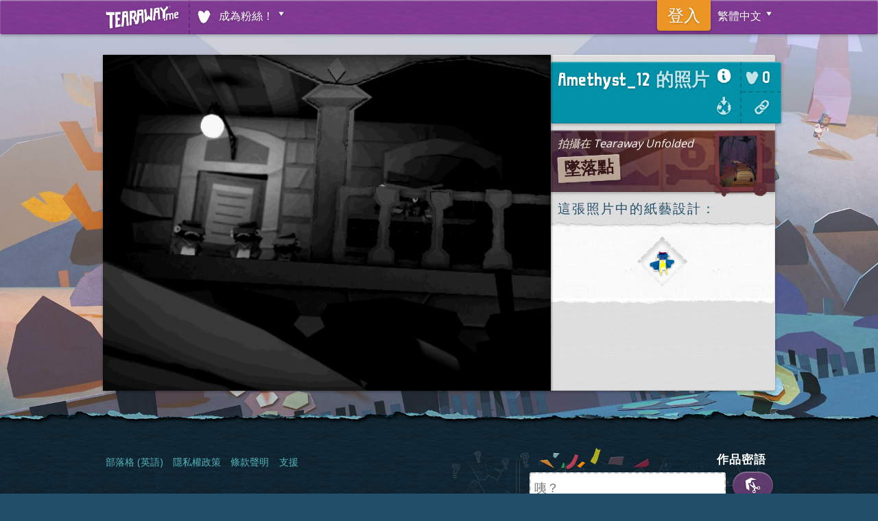

--- FILE ---
content_type: text/html;charset=utf-8
request_url: https://tearaway.me/p/gsjke?l=zh-Hant
body_size: 31771
content:
<!DOCTYPE html>
<html class="no-js zh-Hant zh " lang="zh" dir="ltr" data-locale="zh-Hant">
<head>
  <!--

                           Welcome to Tearaway.me! No Media Molecule site would be complete without some l33t ascii art.

                                         Thanks for reading our innards. Martin, Tom and Tom all say hi!

  MMMMMMMMMMMMMMMMMMMMMMMMMMMMMMMMMMMMMMMMMMMMMMMMMMMMMMMMMMMMMMMMMMMMMMMMMMMMMMMMMMMMMMMMMMMMMMMMMMMMMMMMMMMMMMMMMMMMMMMMMMMMMMMMMMYMMMMMMMMMMMMMMMMMMM
  MMMMMMMMMMMMMMMMMMMMMMMMMMMMMMMMMMMMMMMMMMMMMMMMMMMMMMMMMMMMMMMMMMMMMMMMMMMMMMMMMMMMMMMMMMMMMMMMMMMMMMMMMMMMMMMMMMMMMMMMMMMMMMK       :DMMMMMMMMMMMMMM
  MMMMMMMMMMMMMMMMMMMMMMMMMMMMMMMMMMMMMMMMMMMMMMMMMMMMMMMMMMMMMMMMMMMMMMMMMMMMMMMMMMMMMMMMMMMMMMMMMMMMMMMMMMMMMMMMMMMMMMMMMMMMMMMMMM       DMMMMMMMMMMMM
  MMMMMMMMMMMMMMMMMMMMMMMMMMMMMMMMMMMMMMMMMMMMMMMMMMMMMMMMMMMMMMMMMMMMMMMMMMMMMMMMMMMMMMMMMMMMMMMMMMMMMMMMMMMMMDDMMMMMMMMM   DHDSMM!      !MMMMMMMMMMMMM
  MMMMMMMMMMMMMMMMMMMMMMMMMMMMMMMMMMMMMMMMMMMMMMMMMMMMMMMMMMMMMMMMMMMMMMMMMMMMMMMMMMMMMMMMMMHttMMMMtt:       Q    MMMMMM!    MMMMM!    ~S6JtDMMMMMMMMMMM
  MMMMMMMMMMMMMMMMMMMMMMMMMMMMMMMMMMMMMMMMMMMMMMMMMMMMMMMMMMMMMMMMMMMMMMMMMMMMMMM6ti+MMMMMM    JMM6    tt~   MM;   !MD     >MMMMMt          KMMMMMMMMMMM
  MMMMMMMMMMMMMMMMMMMMMMMMMMMMMMMMMMMMMMMMMMMMMMMMMMMMMMMMMMMMMMMMMM.         tMD   !MMMMMMt   tMMt   tMMt   5MMD   :    DMMMMMMMM          MMMMMMMMMMMM
  MMMMMMMMJMMMMMMMMMMMMMMMMMMMMMMMMMMMMMHtt+      MMM            MMM    tt!   tMW    MMMMMMt   JMM;          tMMMM      MMMMMMMMMMMt     tMMMMMMMMMMMMMM
  MMMMMMMY               tM         tMMM          QMM        j   tMJ   ~MMt   tMM    MMMMMM    MMM           tMMMMt     MMMMMMMMMMMMMMMJMMWt    !MMMMMMM
  MMMMMMMt               tM         tMMX    MMt   tMM    tMMMM+   Mt   :      .MM    MMMMMM    SMQ   tMMMM   cMMMMY     MMMMMMHtMM>   SMM  >HMD  MMMMMMM
  MMMMMMMD               tM    WMMMMMMMt   .MM6   tMM    'MMMM    M~           MM    tMMMMM    MMt   WMMMM    MMMMD     MM        !W!  WM  tt    MMMMMMM
  MMMMMMMMMMMMMM     QMMMMM    MMMMMMMMc          iMM     MMM!    M    c5MM    MMt   tMt~MM    MMt   MMMMM    MMMMt     MM  HMMt  MMM  tM   ttMMMMMMMMMM
  MMMMMMMMMMMMMM     tMMMMM    MMMMMMMM            MM     DN    !MM    MMMM    MM:   M;   !.   MM   SMMMMMt   MMMMt    =MW  MMMt  MMM  tM  jMMMMMMMMMMMM
  MMMMMMMMMMMMMM     5MMMMM    =tttMMMM    MMMM    MM          =MMS    MMMMt   MM              MM   tMMMMMt   tMMMt    tMS  MMMt  MMM  tMi       MMMMMMM
  MMMMMMMMMMMMMM     QMMMMM        MMMM    MMMM:   MM.   MMM!   MMW   tMMMMt   SM              MY   tMMMMMt   tMMMMMMMMMMt  MMMt  MMM  tMMMMMMMMMMMMMMMM
  MMMMMMMMMMMMMM     MMMMMM        MMMt    MMMMt   MM;   MMMM   ;Mt   tMMMMK   tM     DMMMMJ   M:   tMMMMMMMMMMMMMMMM   Mt  MMMXtMMMMMMMMMMMMMMMMMMMMMMM
  MMMMMMMMMMMMMM     MMMMMMt   tMMMMMMt    MMMMt   YM    MMMMD        MMMMMH   +Mt  KMMMMMMMMMHMMMMMMMMMMMMMMMMMMMMMMtMMMMMMMMMMMMMMMMMMMMMMMMMMMMMMMMMM
  MMMMMMMMMMMMMM     MMMMMMc   tMMMMMMt   cMMMMM   tM    MMMMMM      !MMMMMD    MSMMMMMMMMMMMMMMMMMMMMMMMMMMMMMMMMMMMMMMMMMMMMMMMMMMMMMMMMMMMMMMMMMMMMMM
  MMMMMMMMMMMMMM     MMMMMM.   tMMMMMM    tMMMMM   tM    MMMMMM!    ;MMMMMMMMMMMMMMMMMMMMMMMMMMMMMMMMMMMMMMMMMMMMMMMMMMMMMMMMMMMMMMMMMMMMMMMMMMMMMMMMMMM
  MMMMMMMMMMMMMM     SMMMMM    tM5ttDM    MMMMMM   .M    MMMMMMMMttMMMMMMMMMMMMMMMMMMMMMMMMMMMMMMMMMMMMMMMMMMMMMMMMMMMMMMMMMMMMMMMMMMMMMMMMMMMMMMMMMMMMM
  MMMMMMMMMMMMMM     tMMMMM         cH    MMMMMM    MNMMMMMMMMMMMMMMMMMMMMMMMMMMMMMMMMMMMMMMMMMMMMMMMMMMMMMMMMMMMMMMMMMMMMMMMMMMMMMMMMMMMMMMMMMMMMMMMMMM
  MMMMMMMMMMMMMM     tMMMMM        .Jt!tttMMMMMMMMMMMMMMMMMMMMMMMMMMMMMMMMMMMMMMMMMMMMMMMMMMMMMMMMMMMMMMMMMMMMMMMMMMMMMMMMMMMMMMMMMMMMMMMMMMMMMMMMMMMMMM
  MMMMMMMMMMMMMM     tMMMMMSKMMMMMMMMMMMMMMMMMMMMMMMMMMMMMMMMMMMMMMMMMMMMMMMMMMMMMMMMMMMMMMMMMMMMMMMMMMMMMMMMMMMMMMMMMMMMMMMMMMMMMMMMMMMMMMMMMMMMMMMMMMM
  MMMMMMMMMMMMMMMMMMMMMMMMMMMMMMMMMMMMMMMMMMMMMMMMMMMMMMMMMMMMMMMMMMMMMMMMMMMMMMMMMMMMMMMMMMMMMMMMMMMMMMMMMMMMMMMMMMMMMMMMMMMMMMMMMMMMMMMMMMMMMMMMMMMMMM
  MMMMMMMMMMMMMMMMMMMMMMMMMMMMMMMMMMMMMMMMMMMMMMMMMMMMMMMMMMMMMMMMMMMMMMMMMMMMMMMMMMMMMMMMMMMMMMMMMMMMMMMMMMMMMMMMMMMMMMMMMMMMMMMMMMMMMMMMMMMMMMMMMMMMMM

  -->
  <meta content="text/html; charset=utf-8" http-equiv="Content-Type" />
  <meta charset="UTF-8" />
  <meta content="IE=edge,chrome=1" http-equiv="X-UA-Compatible" />
  <meta name="viewport" content="width=device-width, initial-scale=1, maximum-scale=2" />
  <meta name="robots" content="index,follow,archive" />

  <title>由 Amethyst_12 拍攝的照片</title>

  <!-- Meta -->
  <meta name="title" content="由 Amethyst_12 拍攝的照片" />
  <meta name="keywords" content="tearaway, tearaway.me, 紙藝, 紙, 作品, 艾歐塔, 愛托娃, 照片, playstation, ps vita, 分享" />
  <meta name="description" content="Amethyst_12 於 Tearaway Unfolded 拍攝的照片。" />
  <link rel="canonical_url" href="https://tearaway.me/p/gsjke" />

  <meta itemprop="name" content="由 Amethyst_12 拍攝的照片" />
  <meta itemprop="description" content="Amethyst_12 於 Tearaway Unfolded 拍攝的照片。" />
  <meta itemprop="image" content="https://d2vbg197xy2y0i.cloudfront.net/snap/e3afc7a8a76fec45f3525959d7eb447ca4d57c41.gif" />

  <!-- Facebook Meta -->
  <meta property="og:site_name" content="Tearaway.me" />
  <meta property="og:type" content="article" />
  <meta property="og:title" content="由 Amethyst_12 拍攝的照片" />
  <meta property="og:description" content="這是 Amethyst_12 於 Tearaway Unfolded 拍攝的照片。" />
  <link property="og:url" content="https://tearaway.me/p/gsjke" />
  <meta property="og:image" content="https://d2vbg197xy2y0i.cloudfront.net/snap/e3afc7a8a76fec45f3525959d7eb447ca4d57c41.gif" />

  <!-- Twitter -->
  <meta property="twitter:card" content="photo" />
  <meta property="twitter:image:src" content="https://d2vbg197xy2y0i.cloudfront.net/snap/e3afc7a8a76fec45f3525959d7eb447ca4d57c41.gif" />
  <meta property="twitter:site" content="@mediamolecule" />
  <meta property="twitter:domain" content="Tearaway.me" />
  <meta property="twitter:title" content="由 Amethyst_12 拍攝的照片" />

  <!-- Icons -->
  <link rel="icon" href="/img/favicon.ico" type="image/x-icon" />
  <link rel="apple-touch-icon-precomposed" href="/img/apple-touch-icon-precomposed.png" title="Tearaway.me" type="image/png" />
  <link rel="apple-touch-icon-precomposed" sizes="72x72" href="/img/apple-touch-icon-72x72-precomposed.png" title="Tearaway.me" type="image/png" />
  <link rel="apple-touch-icon-precomposed" sizes="76x76" href="/img/apple-touch-icon-76x76-precomposed.png" title="Tearaway.me" type="image/png" />
  <link rel="apple-touch-icon-precomposed" sizes="114x114" href="/img/apple-touch-icon-114x114-precomposed.png" title="Tearaway.me" type="image/png" />
  <link rel="apple-touch-icon-precomposed" sizes="120x120" href="/img/apple-touch-icon-120x120-precomposed.png" title="Tearaway.me" type="image/png" />
  <link rel="apple-touch-icon-precomposed" sizes="144x144" href="/img/apple-touch-icon-144x144-precomposed.png" title="Tearaway.me" type="image/png" />
  <link rel="apple-touch-icon-precomposed" sizes="152x152" href="/img/apple-touch-icon-152x152-precomposed.png" title="Tearaway.me" type="image/png" />

  <!-- Theming -->
  <meta name="theme-color" content="#833b96">

  <!-- Style -->
  <link rel="stylesheet" href="/css/style.css?1739725530" />
  

  <!-- Javscript -->
  <script src="/js/vendor.min.js"></script>
  <script src="/js/init.js"></script>
  <script src="/js/scripts.min.js"></script>

</head>
<body class="photopage  background">

  
    <div class="topnav">  
      <nav>
        <div><a href="/" class="logo icon" title="Tearaway.me" id="navlogo"><span class="text">Tearaway.me</span></a></div>
  
        <div class="links">       
          <ul class="becomeafan expand deselected">
            <li class="menubutton">
              <a href="#" title="成為粉絲！" class="downarrow">
                <span class="icon heart"></span>
                <span class="fan">成為粉絲！</span>
              </a>
            </li>
            <div class="dropdown">  
              <div class="welcome">  
                <h3>成為粉絲！</h3>
                <p>關注我們即可獲得更新、社群精彩內容、活動與比賽的最新消息！</p>
              </div>
              <div class="twitter">  
                <h3>在 Twitter 上關注我們</h3>
                <div class="fanbutton twitter">
                  <a class="fanlogo" href="http://twitter.com/mediamolecule"><img src="/img/fan-icon-twitter.png" alt="twitter" width="60" height="60"/></a>
                  <a class="fanlink" href="http://twitter.com/mediamolecule" lang="en" dir="ltr">@mediamolecule</a>
                </div>
              </div>
              <div class="facebook">  
                <h3>在 Facebook 上按讚</h3>
                <div class="fanbutton facebook">
                  <a class="fanlogo" href="http://facebook.com/tearawaygame"><img src="/img/fan-icon-facebook.png" alt="facebook" width="60" height="60"/></a>
                  <a class="fanlink" href="http://facebook.com/tearawaygame" lang="en" dir="ltr">/tearawaygame</a>
                </div>
              </div>
            </div>
          </ul>
        </div>
  
        <div class="users">
          <ul class="usermenu loggedout" style="display:none;">
            <li class="menubutton"><a href="/account/oauth/in" class="username"><span class="signin"></span><span class="text">登入</span></a></li>
          </ul>
          <ul class="usermenu loggedin expand deselected" style="display:none;" id="userlink">
            <ul class="dropdown" id="usermenu">
              <li><a href="/account/out">登出</a></li>
            </ul>
          </ul>
  
          <ul class="langmenu expand deselected">
            <li class="menubutton">
              <a href="#" class="downarrow">
                <span class="icon globe"></span>
                <span class="locale">繁體中文</span>
              </a>
            </li>
            <div class="dropdown">
              <ul class="langs1">
                <li class="ar">
                  <a href="/p/gsjke?l=ar">العربية</a>
                </li>
                <li class="da-DK">
                  <a href="/p/gsjke?l=da-DK">Dansk</a>
                </li>
                <li class="de-DE">
                  <a href="/p/gsjke?l=de-DE">Deutsch</a>
                </li>
                <li class="en-GB">
                  <a href="/p/gsjke?l=en-GB">English (英國)</a>
                </li>
                <li class="en-US">
                  <a href="/p/gsjke?l=en-US">English (美國)</a>
                </li>
                <li class="es-ES">
                  <a href="/p/gsjke?l=es-ES">Español (西班牙)</a>
                </li>
                <li class="es-MX">
                  <a href="/p/gsjke?l=es-MX">Español (墨西哥)</a>
                </li>
                <li class="fr-FR">
                  <a href="/p/gsjke?l=fr-FR">Français</a>
                </li>
                <li class="it-IT">
                  <a href="/p/gsjke?l=it-IT">Italiano</a>
                </li>
                <li class="nl-NL">
                  <a href="/p/gsjke?l=nl-NL">Nederlands</a>
                </li>
                <li class="no-NO">
                  <a href="/p/gsjke?l=no-NO">Norsk</a>
                </li>
              </ul>
              <ul class="langs2">
                <li class="pl-PL">
                  <a href="/p/gsjke?l=pl-PL">Polski</a>
                </li>
                <li class="pt-BR">
                  <a href="/p/gsjke?l=pt-BR">Português (巴西)</a>
                </li>
                <li class="pt-PT">
                  <a href="/p/gsjke?l=pt-PT">Português (葡萄牙)</a>
                </li>
                <li class="ru-RU">
                  <a href="/p/gsjke?l=ru-RU">Pyccкий</a>
                </li>
                <li class="fi-FI">
                  <a href="/p/gsjke?l=fi-FI">Suomi</a>
                </li>
                <li class="sv-SE">
                  <a href="/p/gsjke?l=sv-SE">Svenska</a>
                </li>
                <li class="ja-JP">
                  <a href="/p/gsjke?l=ja-JP">日本語</a>
                </li>
                <li class="ko-KR">
                  <a href="/p/gsjke?l=ko-KR">한국어</a>
                </li>
                <li class="zh-Hans">
                  <a href="/p/gsjke?l=zh-Hans">简体中文</a>
                </li>
                <li class="zh-Hant">
                  <a href="/p/gsjke?l=zh-Hant">繁體中文</a>
                </li>
              </ul>
            </div>
          </ul>
  
        </div>
      </nav>
    </div>
  

  <div class="photo photoview chatenabled ">

    <div class="media col4">

      <!-- plans -->
      <div class="papercraftobjects">
        <div class="tag" id="papercraft-0" style="width: 15.7922%; height: 33.5795%; left: 65.0764%; top: 29.5344%" >
          <a href="/docker" class="view" title="碼頭居民"></a>
          <div class="edit">
            <div class="box"><a href="#close" class="close icon" ><span class="text">×</span></a></div>
            <select name="tagtype[]" class="medium">
              <option value="docker">碼頭居民</option><option value="" disabled>--------------</option>
              <option value="cacti">仙人掌</option>
              <option value="pumpkin">南瓜</option>
              <option value="sunflower">向日葵</option>
              <option value="gopher">地鼠</option>
              <option value="inkpot">墨水瓶</option>
              <option value="blossom">壁花</option>
              <option value="leaftree">多葉樹</option>
              <option value="sun">太陽</option>
              <option value="wintertree">寒冬樹</option>
              <option value="labreceptionist">實驗室總機</option>
              <option value="cabin">小屋</option>
              <option value="wheat">小麥</option>
              <option value="sackboy">布娃娃</option>
              <option value="heartmummer">愛心默人</option>
              <option value="atoi">愛托娃</option>
              <option value="concertina">手風琴</option>
              <option value="coneface">方錐臉</option>
              <option value="carousel">旋轉木馬</option>
              <option value="pinecone">松果</option>
              <option value="pinetree">松樹</option>
              <option value="tree">松樹苗</option>
              <option value="squirrel">松鼠</option>
              <option value="woodspiritmummer">樹精默人</option>
              <option value="oaktree">橡樹</option>
              <option value="marrow">櫛瓜</option>
              <option value="watertower">水塔</option>
              <option value="drybush">沙漠灌木</option>
              <option value="bouy">浮標</option>
              <option value="wendigo">溫迪格</option>
              <option value="baby_wendigo">溫迪格寶寶</option>
              <option value="wendigomask">溫迪格面具</option>
              <option value="torch">火炬</option>
              <option value="bullmummer">牛頭默人</option>
              <option value="oyster">牡蠣</option>
              <option value="crocus">番紅花</option>
              <option value="waterlily">睡蓮</option>
              <option value="grunt">碎紙怪</option>
              <option value="docker">碼頭居民</option>
              <option value="present">禮物</option>
              <option value="scientist">科學家</option>
              <option value="seedmummer">種籽默人</option>
              <option value="standingstones">立石陣</option>
              <option value="baskethoop">籃框</option>
              <option value="mouse">老鼠</option>
              <option value="iota">艾歐塔</option>
              <option value="greenman">葉面人</option>
              <option value="apple">蘋果</option>
              <option value="mushroom">蘑菇</option>
              <option value="beehive">蜂房</option>
              <option value="butterfly">蝴蝶</option>
              <option value="pig">豬</option>
              <option value="mini_atoi">迷你愛托娃</option>
              <option value="mini_iota">迷你艾歐塔</option>
              <option value="headband">郵差頭飾帶</option>
              <option value="christmastree">針葉樹</option>
              <option value="drill">鑽探機</option>
              <option value="snowflake">雪花</option>
              <option value="computer">電腦</option>
              <option value="preorderpig">預購豬</option>
              <option value="chiefscientist">首席科學家</option>
              <option value="horsemummer">馬面默人</option>
              <option value="chair">高背椅</option>
              <option value="elk">麋鹿</option>
              <option value="drum">鼓</option>
            </select>
            <input type="hidden" name="tagcoords[]" value="65.0764,29.5344,15.7922,33.5795">
          </div>
        </div>
      </div>

      <!-- image -->
      <div id="image" class="landscape" data-tk="" data-url="/p/gsjke" data-slug="gsjke" data-pick="false" data-master-pick="false">
        <img src="https://d2vbg197xy2y0i.cloudfront.net/snap/e3afc7a8a76fec45f3525959d7eb447ca4d57c41-192.gif" alt="攝影師：Amethyst_12"
          class="responsive"
          onerror="this.onerror=null;this.src='https://d2vbg197xy2y0i.cloudfront.net/snap/e3afc7a8a76fec45f3525959d7eb447ca4d57c41.gif';"
          onload="$(document).trigger('setImageDimensions');"
        />
      </div>

    </div>

    <!-- metadata -->
    <div class="details col2">
      <div class="phototitle">

        <a href="#" id="showinfo" title="相片資訊"><span class="icon info"><span class="text">資訊</span></span></a>

        <a href="https://d2vbg197xy2y0i.cloudfront.net/snap/e3afc7a8a76fec45f3525959d7eb447ca4d57c41.gif" target="_blank" id="downloadsource" title="下載"><span class="icon download"><span class="text">下載</span></span></a>

        <div class="tab title" style="display:block">

          <h3><a href="/u/Amethyst_12">Amethyst_12</a> 的照片</h3>

        </div>


        <div class="tab meta" style="display:none">

          <ul class="lenses">
            <li>拍攝在 2017-04-07 13:18</li>
            <li><span>鏡頭：</span> <span class="inlineicon lens_animated_gif"></span>GIF 動畫鏡頭</li>
            <li><span>濾鏡：</span> 黑白濾鏡</li>
          </ul>

        </div>

        <!-- controls -->
        <div class="photocontrols">
          <!-- logged out controls -->
          <div class="loggedout" style="display:none;">
            <div href="#" class="heart icon disabled">
              <span class="text">給予愛心</span>
              <span class="heartc">0</span>
            </div>
          </div>
          <!-- logged in controls -->
          <div class="loggedin" style="display:none;">
            <!-- shows on your own pics -->
            <div class="mine" style="display:none;">
              <div href="#" class="heart icon disabled">
                <span class="text">給予愛心</span>
                <span class="heartc">0</span>
              </div>
            </div>
            <!-- shows on others pics -->
            <div class="theirs" style="display:none;">
              <form id="heartform" class="controls" data-slug="gsjke">
                <input type="hidden" name="tk" class="tk" value=""/>
                <input type="hidden" name="is_owner" class="is_owner" value=""/>
                <!-- shows on someone's pic -->
                <button type="submit" name="heart" id="heart" class="heart icon" style="display:none;">
                  <span class="text">給予愛心</span>
                  <span class="heartc">0</span>
                </button>
                <!-- shows when you've hearted someone's pic -->
                <button type="submit" name="unheart" id="unheart" class="heart icon hearted" style="display:none;">
                  <span class="text">移除愛心</span>
                  <span class="heartc">0</span>
                </button>
              </form>
            </div>
          </div>
          <!-- Permalink -->
          <div class="permalink">
            <a class="icon link" href="https://tearaway.me/p/gsjke" title="Amethyst_12 的照片"><span class="text">&nbsp;</span></a>
          </div>
        </div>
      </div>


      <div class="photosource sogport crashsite continent sogport crashsite ">

        <div class="location ">

          <figure class="locationthumb wide"><a href="/locations/sogport/crashsite"><img src="/img/bookmarks/crashsite_wide.png" alt="墜落點"/></a></figure>
          <p class="linktracker">拍攝在 <a href="" class="tearaway_unfolded" target="_blank">Tearaway Unfolded</a></p>
          <h3 class="locationname"><a href="/locations/sogport/crashsite">墜落點</a></h3>



        </div>

      </div>

      <h4 >這張照片中的紙藝設計：</h4>

      <div class="gallery" >

          <ul class="papercraft">
            <li data-id="papercraft-0"><a href="/docker"><span>碼頭居民</span></a><img src="/img/photos/thumbnails/maledocker.png" alt="碼頭居民"/></li>
          </ul>
      </div>

      <!-- photo controls -->
      <div class="loggedin photoadmincontrols" style="display:none;">
        <div>
          <ul class="admin theirs" style="display:none;">
            <li><a href="/g/gsjke" class="inlineicon grief">投訴！</a></li>
          </ul>
          <ul class="admin mine" style="display:none;">
            <!-- tagging -->
            <li id="tagform">
              <form action="/ajax/tag/gsjke" method="POST" enctype="multipart/form-data" class="custom staticpage">
                <input type="hidden" name="tk" class="tk" value=""/>
                <input type="hidden" id="editstate" name="editstate" value=""/>
                <input type="hidden" id="np_handle" name="np_handle" value="Amethyst_12"/>
                <input type="hidden" id="slug" name="slug" value="gsjke"/>
                <input type="hidden" id="tag_max" name="tag_max" value="false"/>
                <input type="hidden" id="tag_max_value" name="tag_max_value" value="3"/>
                <input type="hidden" id="tag_limit" name="tag_limit" value="16"/>
                <input type="hidden" id="msg_tag_limit" name="msg_tag_limit" value="在一張照片中只能替 16 個物件加上標籤。"/>
                <input type="hidden" id="msg_photo_confirm" name="msg_photo_confirm" value="確定要刪除這張照片嗎？"/>
                <input type="submit" id="tagitbutton" value="保存變更" class="button" />
              </form>
              <div style="display:none" class="select_template">
                <select name="tagtype[]" class="medium"><option value="">選擇紙藝設計圖</option><option value="" disabled>--------------</option><option value="cacti">仙人掌</option><option value="pumpkin">南瓜</option><option value="sunflower">向日葵</option><option value="gopher">地鼠</option><option value="inkpot">墨水瓶</option><option value="blossom">壁花</option><option value="leaftree">多葉樹</option><option value="sun">太陽</option><option value="wintertree">寒冬樹</option><option value="labreceptionist">實驗室總機</option><option value="cabin">小屋</option><option value="wheat">小麥</option><option value="sackboy">布娃娃</option><option value="heartmummer">愛心默人</option><option value="atoi">愛托娃</option><option value="concertina">手風琴</option><option value="coneface">方錐臉</option><option value="carousel">旋轉木馬</option><option value="pinecone">松果</option><option value="pinetree">松樹</option><option value="tree">松樹苗</option><option value="squirrel">松鼠</option><option value="woodspiritmummer">樹精默人</option><option value="oaktree">橡樹</option><option value="marrow">櫛瓜</option><option value="watertower">水塔</option><option value="drybush">沙漠灌木</option><option value="bouy">浮標</option><option value="wendigo">溫迪格</option><option value="baby_wendigo">溫迪格寶寶</option><option value="wendigomask">溫迪格面具</option><option value="torch">火炬</option><option value="bullmummer">牛頭默人</option><option value="oyster">牡蠣</option><option value="crocus">番紅花</option><option value="waterlily">睡蓮</option><option value="grunt">碎紙怪</option><option value="docker">碼頭居民</option><option value="present">禮物</option><option value="scientist">科學家</option><option value="seedmummer">種籽默人</option><option value="standingstones">立石陣</option><option value="baskethoop">籃框</option><option value="mouse">老鼠</option><option value="iota">艾歐塔</option><option value="greenman">葉面人</option><option value="apple">蘋果</option><option value="mushroom">蘑菇</option><option value="beehive">蜂房</option><option value="butterfly">蝴蝶</option><option value="pig">豬</option><option value="mini_atoi">迷你愛托娃</option><option value="mini_iota">迷你艾歐塔</option><option value="headband">郵差頭飾帶</option><option value="christmastree">針葉樹</option><option value="drill">鑽探機</option><option value="snowflake">雪花</option><option value="computer">電腦</option><option value="preorderpig">預購豬</option><option value="chiefscientist">首席科學家</option><option value="horsemummer">馬面默人</option><option value="chair">高背椅</option><option value="elk">麋鹿</option><option value="drum">鼓</option></select>
              </div>
            </li>
            <li id="imgedit"><a href="#" >編輯被標記的紙藝</a></li>
            <li style="display:none;" id="cancelimgedit"><a href="#" >取消</a></li>
            <li id="imgdel"><a href="#" class="inlineicon delete">刪除</a></li>
          </ul>
        </div>
      </div>

    </div>

  </div>


  <div class="center static chatdisabled" style="display:none;">
    <header>
      <h1>無法檢視已分享照片</h1>
    </header>
    <section>
        <p><strong>你的 PlayStation™Network 副帳戶已受到建立或檢視使用者產生內容的限制。</strong></p>
        <p>分享照片至 Tearaway.me 的功能僅供沒有使用者產生內容限制的 PlayStation™Network 使用者使用。這些限制僅能由主帳戶解除。</p>
    </section>
  </div>




  <footer>
    <div class="content">
      <section class="links">
        <ul>
          <li><a href="https://mediamolecule.com" title="部落格">部落格 (英語)</a></li>
          <li><a href="https://www.playstation.com/zh-hant-hk/legal/privacy-policy/">隱私權政策</a></li>
          <li class="california-privacy"><a href="https://www.playstation.com/en-us/network/legal/privacy-policy/#your-california-privacy-rights-and-do-not-track">California Privacy Rights</a></li>
          <li><a href="http://asia.playstation.com/hk/cht/others/termsConditions">條款聲明</a></li>
          <li><a href="https://www.playstation.com/zh-hant-hk/support/">支援</a></li>
        </ul>
      </section>
      <section class="crafty">
        <!--
        Hey you there! Have you ever tried typing "Wassail Rave" in to this crafty code field?
        Maybe you should try typing other stuff too. Stuff thats maybe, like totally "super-secret". Perhaps.
        -->
        <form id="cc-form">
          <label for="cc-code">作品密語</label>
          <div class="inputwrapper">
            <input type="text" placeholder="咦？" id="cc-code" />
          </div>
          <button type="submit" class="cc-input button"><i class="icon icon-papercraft"></i></button>
        </form>
      </section>
            <section class="legal">
              <p>Tearaway&trade; &amp; Tearaway&trade; Unfolded &copy; 2013-2016 Sony Interactive Entertainment LLC. Published by Sony Interactive Entertainment LLC. Developed by Media Molecule. &ldquo;<em>Tearaway</em>&rdquo; is a trademark or a registered trademark of Sony Interactive Entertainment LLC. All rights reserved.</p>
            </section>
            <section class="logos">
              <ul>
                <li><a href="http://www.worldwidestudios.net/" class="spritesheet-logo-sce"><span>Sony Computer Entertainment</span></a></li>
                <li><a href="http://asia.playstation.com/hk/cht/psn" class="spritesheet-logo-psn"><span>PlayStation&reg; Network</span></a></li>
                <li><a href="http://playstation.com/ps4/" class="spritesheet-logo-ps4"><span>PlayStation&reg; 4</span></a></li>
                <li><a href="http://asia.playstation.com/hk/cht/psv" class="spritesheet-logo-psvita"><span>PlayStation&reg; Vita</span></a></li>
                <li><a href="http://mediamolecule.com" class="spritesheet-logo-mm"><span>Media Molecule</span></a></li>
              </ul>
              <div class="ratings unfolded">
                <ul>            
                  <li class="pegi"><a href="http://www.pegi.info/" class="spritesheet-rating-pegi-7"><span>PEGI</span></a></li>
                  <li class="pegi6"><a href="http://www.pegi.info/" class="spritesheet-rating-pegi-6"><span>PEGI</span></a></li>
                  <li class="oflc"><a href="http://www.classification.gov.au" class="spritesheet-rating-oflc-G"><span>OFLC</span></a></li>
                  <li class="ru"><span class="spritesheet-rating-ru-0"><span>&nbsp;</span></span></li>
                </ul>
                <p>Tearaway Unfolded</p>
              </div>
              <div class="ratings tearaway">
                <ul>            
                  <li class="esrb"><a href="http://www.esrb.org/" class="spritesheet-rating-esrb-E"><span>ESRB</span></a></li>
                  <li class="esrb-privacy"><a href="http://www.esrb.org/confirm/scea-confirmation.jsp" class="spritesheet-rating-esrb-privacy"><span>ESRB Privacy</span></a></li>
                  <li class="pegi"><a href="http://www.pegi.info/" class="spritesheet-rating-pegi-3"><span>PEGI</span></a></li>
                  <li class="pegi4"><a href="http://www.pegi.info/" class="spritesheet-rating-pegi-4"><span>PEGI</span></a></li>
                  <li class="oflc"><a href="http://www.classification.gov.au" class="spritesheet-rating-oflc-G"><span>OFLC</span></a></li>
                  <li class="usk"><a href="http://www.usk.de/" class="spritesheet-rating-usk-0"><span>USK</span></a></li>
                  <li class="ru"><span class="spritesheet-rating-ru-6"><span>&nbsp;</span></span></li>
                  <li class="cero"><a href="http://www.cero.gr.jp" class="spritesheet-rating-cero-A"><span>CERO</span></a></li>
                  <li class="grb"><a href="http://www.grb.or.kr/" class="spritesheet-rating-grb-A"><span>GRB</span></a></li>
                </ul>
                <p>Tearaway</p>
              </div>        
            </section>    </div>
  </footer>

  <div class="overlay loading" style="display: none; opacity: 0">
  </div>



  <script type="text/javascript">$(document).ready(function(){ if (typeof photopage == 'function') { photopage(); activepage = 'photopage'; }});</script>

  <!-- Ganalytics -->
  <script>
    (function(i,s,o,g,r,a,m){i['GoogleAnalyticsObject']=r;i[r]=i[r]||function(){
    (i[r].q=i[r].q||[]).push(arguments)},i[r].l=1*new Date();a=s.createElement(o),
    m=s.getElementsByTagName(o)[0];a.async=1;a.src=g;m.parentNode.insertBefore(a,m)
    })(window,document,'script','//www.google-analytics.com/analytics.js','ga');
    ga('create', 'UA-34050400-3', 'tearaway.me');
    ga('send', 'pageview');
  </script>
  <!-- version:1.4.0.1 -->

</body>
</html>
